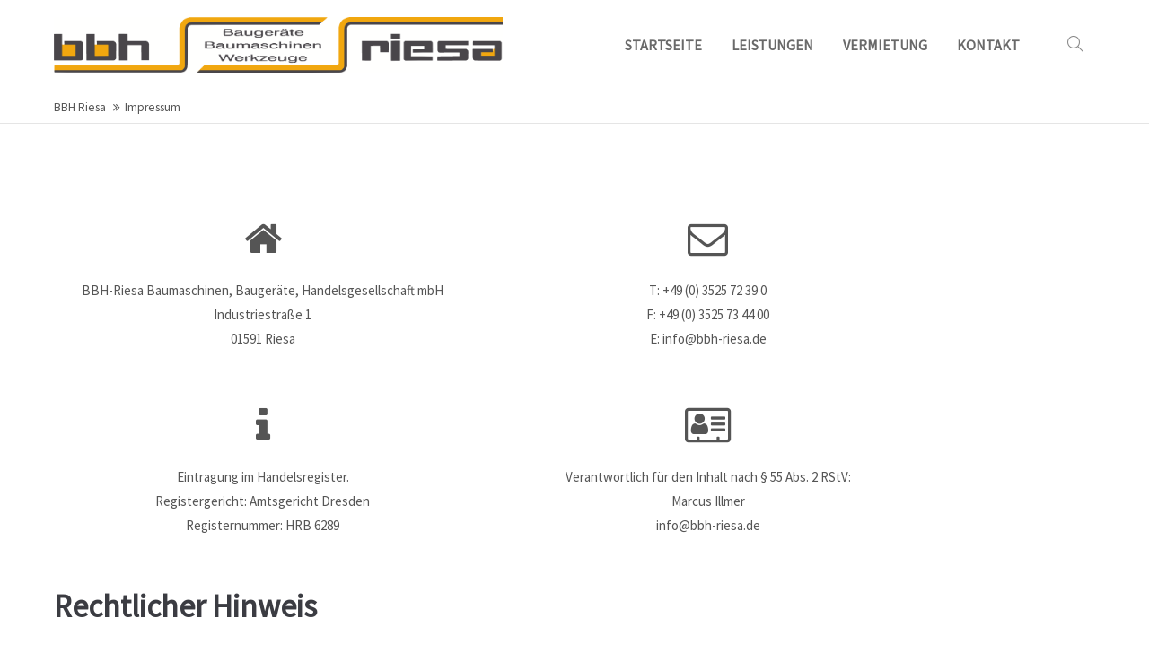

--- FILE ---
content_type: text/css
request_url: https://bbh-riesa.de/files/cto_layout/themedesigner/css/3_1673133144.css
body_size: 20680
content:
.ce_fancylink.style1.fancylink_color_accent a {
color: #f1a70f;
}
.ce_fancylink.style1.fancylink_color_accent .shaft,
.ce_fancylink.style1.fancylink_color_accent .shaft:before,
.ce_fancylink.style1.fancylink_color_accent .shaft:after {
background-color: #f1a70f;
}
.ce_fancylink.style2.fancylink_color_accent a,
.ce_fancylink.style2.fancylink_color_accent .arrow:before {
color: #f1a70f;
}
.ce_fancylink.style2.fancylink_color_accent a:after,
.ce_fancylink.style2.fancylink_color_accent .arrow:after {
border-color: #f1a70f;
}
.ce_fancylink.style3.fancylink_color_accent a {
color: #f1a70f;
}
.ce_fancylink.style3.fancylink_color_accent a:after {
background-color: #f1a70f;
}
.ce_fancybox.style3.fancy_box_color_accent .overlay {
background: #f1a70f;
opacity: 0.8;
}
.ce_fancybox.style2.fancy_box_color_accent:hover .overlay {
background: linear-gradient(to bottom,rgba(0,0,0,0),#f1a70f 100%);
}
.ce_fancybox.style1.fancy_box_color_accent:after {
background-color: #f1a70f;
}
.ce_revolutionslider .ce_revolutionslider_hyperlink.text-link.btn-accent,
.ce_revolutionslider .ce_revolutionslider_hyperlink.text-link.btn-accent:after {
color: #f1a70f;
}
.ce_hyperlink.btn-white a,
.ce_revolutionslider_hyperlink.btn-white:not(.text-link) {
color: #f1a70f;
}
.ce_revolutionslider .tp-dottedoverlay.accent-color-90,
.ce_revolutionslider .tp-dottedoverlay.accent-color-80,
.ce_revolutionslider .tp-dottedoverlay.accent-color-70,
.ce_revolutionslider .tp-dottedoverlay.accent-color-60,
.ce_revolutionslider .tp-dottedoverlay.accent-color-50,
.ce_revolutionslider .tp-dottedoverlay.accent-color-40,
.ce_revolutionslider .tp-dottedoverlay.accent-color-30,
.ce_revolutionslider .tp-dottedoverlay.accent-color-20,
.ce_revolutionslider .tp-dottedoverlay.accent-color-10 {
background: #f1a70f;
}
.mod_article.ol-bg-accent .article-overlay {
background: #f1a70f;
}
body .mm-menu a:hover, body .mm-menu a.active, body .mm-menu a.trail,
body .mm-menu .mm-listview > li.mm-selected > a:not(.mm-next),
body .mm-menu .mm-listview > li.mm-selected > span,
body .mm-menu .mm-listview > li.trail a {
background-color: #f1a70f;
}
.header .mainmenu ul.level_1 li span.ribbon {
background: #f1a70f;
}
.stroke-accent {
stroke: #f1a70f}
.fill-accent {
fill: #f1a70f}
.ce_swiper-slider-start.style2_dark .swiper-pagination-bullet-active,
.ce_swiper-slider-start.style2_dark .swiper-pagination-bullet-active:after,
.ce_swiper-slider-start.style2_light .swiper-pagination-bullet-active,
.ce_swiper-slider-start.style2_light .swiper-pagination-bullet-active:after {
background-color: #f1a70f;
}
.ce_wrap.bg-hover-accent:hover {
background-color: #f1a70f!important;
}
.ce_hyperlink.btn-accent a,
.ce_revolutionslider_hyperlink.btn-accent {
background: #f1a70f;
border-color: #f1a70f;
}
.ce_hyperlink.btn-accent-outline:not(.btn-white):not(.btn-black-outline):not(.btn-gray-outline) a,
.ce_revolutionslider_hyperlink.btn-accent-outline {
border-color: #f1a70f;
color: #f1a70f;
}
.txt-color-accent,
.txt-color-accent p,
.txt-color-accent i,
.txt-color-accent a,
.txt-color-accent h1,
.txt-color-accent h2,
.txt-color-accent h3,
.txt-color-accent h4,
.txt-color-accent h5,
.txt-color-accent h6,
.txt-color-accent .h1,
.txt-color-accent .h2,
.txt-color-accent .h3,
.txt-color-accent .h4,
.txt-color-accent .h5,
.txt-color-accent .h6,
.txt-color-accent .h1 p,
.txt-color-accent .h2 p,
.txt-color-accent .h3 p,
.txt-color-accent .h4 p,
.txt-color-accent .h5 p,
.txt-color-accent .h6 p,
.txt-color-accent.h1,
.txt-color-accent.h2,
.txt-color-accent.h3,
.txt-color-accent.h4,
.txt-color-accent.h5,
.txt-color-accent.h6,
.txt-color-accent.h1 p,
.txt-color-accent.h2 p,
.txt-color-accent.h3 p,
.txt-color-accent.h4 p,
.txt-color-accent.h5 p,
.txt-color-accent.h6 p {
color: #f1a70f;
}
.bg-accent {
background-color: #f1a70f;
}
p a {
color: #f1a70f;
}
.divider-v2 h1:after,
.divider-v2 h2:after,
.divider-v2 h3:after,
.divider-v2 h4:after,
.dividerv h5:after,
.divider-v2 h6:after,
h1.divider-v2:after,
h2.divider-v2:after,
h3.divider-v2:after,
h4.divider-v2:after,
h5.divider-v2:after,
h6.divider-v2:after {
background: #f1a70f;
}
hr.divider_3:before {
background: #f1a70f;
}
hr.divider_3:before {
background: #f1a70f;
}
.divider_4_first {
border: 3px solid #f1a70f;
}
.divider_4_second {
background-color: #f1a70f;
}
.divider_4::after, .divider_4::before {
background-color: #f1a70f;
}
.divider_5 i {
color: #f1a70f;
}
.header.original .mainmenu ul li a.trail,
.header.original .mainmenu ul li a.active,
.header.cloned .mainmenu ul li a.trail,
.header.cloned .mainmenu ul li a.active,
.mod_pct_megamenu .mod_navigation a.active {
color: #f1a70f;
}
.mod_pct_megamenu .mod_navigation a.active:before,
.header .mainmenu ul ul li a.active span:before,
.header .mainmenu ul ul li a.trail span:before {
background-color: #f1a70f;
}
#top-wrapper.fixed .mainmenu a.active,
#top-wrapper.fixed .mainmenu a.trail {
color: #f1a70f;
}
body.header-dark .fixed .mainmenu ul li a.trail,
body.header-dark .fixed .mainmenu ul li a.active {
color: #f1a70f;
}
.header-light #top-wrapper.fixed .mainmenu a.active,
.header-light #top-wrapper.fixed .mainmenu a.trail {
color: #f1a70f;
}
.subnav a {
color: #f1a70f;
}
#nav-open-btn:before {
background: #f1a70f;
}
.ce_table table th {
background: #f1a70f;
}
.ce_tabs .tabs.classic ul li.active,
.ce_tabs .tabs.classic ul li:hover {
border-color: #f1a70f;
}
.ce_tabs .tabs.horizontal ul li:hover span,
.ce_tabs .tabs.horizontal ul li.active span {
background: #f1a70f;
}
.ce_teambox .image .overlay {
background: #f1a70f;
}
.ce_teambox .email a {
color: #f1a70f;
}
blockquote a {
color: #f1a70f;
}
.header .mod_search .search-content {
background: #f1a70f;
}
.ce_iconbox.version2 i {
background: #f1a70f;
}
.ce_iconbox .link {
color: #f1a70f;
}
.ce_testimonial a {
color: #f1a70f;
}
.ce_accordion .toggler:before {
color:#f1a70f;
}
.mod_calendar th.head {
background:#f1a70f;
border-top:1px solid #f1a70f;
border-right:1px solid #f1a70f;
border-left:1px solid #f1a70f;
}
.mod_calendar th.previous a,
.mod_calendar th.next a {
background-color:#f1a70f;
}
.pagination li span.current {
background: #f1a70f;
}
.pagination li a:hover {
color: #f1a70f;
}
.mod_faqpage h3:before {
color: #f1a70f;
}
.mod_search .submit {
border: 1px solid #f1a70f;
}
input:focus,
textarea:focus {
border:1px solid #f1a70f;
}
form fieldset legend {
background-color:#f1a70f;
}
input.submit[type="submit"],
button.submit[type="submit"] {
background: #f1a70f;
}
input.submit[type="submit"]:hover,
button.submit[type="submit"]:hover {
background: #f1a70f;
}
.ce_youtube_background.overlay .YTPOverlay {
background-color: #f1a70f;
}
.label-accent {
background: #f1a70f;
}
.ce_hyperlink a,
a.btn {
background: #f1a70f;
border-color: #f1a70f;
}
.ce_hyperlink a.link-white,
a.btn.link-white {
color: #f1a70f;
}
.ce_hyperlink a.link-white:hover,
a.btn.link-white:hover {
background: #f1a70f;
}
.ce_hyperlink a.outline,
a.btn.outline {
color: #f1a70f;
}
.newslist h2,
.newslist h2 a {
color: #f1a70f;
}
.newslist .news-left .news-date {
background: #f1a70f;
}
.newsteaser .date {
background: #f1a70f;
}
#portfolio_filter a.selected,
#portfolio_filter a:hover {
background: #f1a70f;
}
.ce_chartbar .chart_data {
background: #f1a70f;
}
.color-accent,
.color-accent p,
.color-accent i,
.color-accent h1,
.color-accent h2,
.color-accent h3,
.color-accent h4,
.color-accent h5,
.color-accent h6,
.color-accent a:not(.link-white) {
color: #f1a70f;
}
blockquote {
border-color: #f1a70f;
}
.ce_pricetable .pricetable.highlight .title {
background: #f1a70f;
}
.ce_imagebox_v2 .ce_url a {
background: #f1a70f;
}
.ce_gallery .content {
background: #f1a70f;
}
.ce_headertext h1:after,
.ce_headertext h2:after,
.ce_headertext h3:after,
.ce_headertext h4:after,
.ce_headertext h5:after,
.ce_headertext h6:after {
background: #f1a70f;
}
.ce_countup i {
color: #f1a70f;
}
.newslist-v3 .date {
background: #f1a70f;
}
.ce_bgimage.offset.offset-bg-accent:before {
background-color: #f1a70f;
}
.ce_leadertext.version2 .divider-first {
border: 3px solid #f1a70f;
}
.ce_leadertext.version2 .divider-second {
background-color: #f1a70f;
}
.ce_leadertext.version2 .divider:after,
.ce_leadertext.version2 .divider:before {
background-color: #f1a70f;
}
.ce_accordion .toggler i.fa {
background: #f1a70f;
}
.newsteaser_v3 .news-overlay i {
background-color: #f1a70f;
}
.newslist-v3 .subheadline {
color: #f1a70f;
}
.ce_teambox .function {
color: #f1a70f;
}
.ce_tabs .tabs.horizontal-clean ul li.active:after {
border-color: #f1a70f transparent transparent transparent;
}
.subheadline-v2 {
color: #f1a70f;
}
.ce_timeline .timeline-item .timeline-item-title {
background: #f1a70f;
}
.ce_portfoliofilter.default a.selected,
.ce_portfoliofilter.default a:hover {
background: #f1a70f;
}
.ce_portfoliofilter.only-icon a.selected i:before,
.ce_portfoliofilter.only-icon a:hover i:before {
background: #f1a70f;
border-color: #f1a70f;
}
.ce_tabs .tabs.horizontal-clean ul li.active span {
color: #f1a70f;
}
.ce_revolutionslider_hyperlink {
background: #f1a70f;
border-color: #f1a70f;
}
.ce_headline_extended.version2 .divider-first {
border-color: #f1a70f;
}
.ce_headline_extended.version2 .divider:after,
.ce_headline_extended.version2 .divider:before,
.ce_headline_extended.version2 .divider-second {
background-color: #f1a70f;
}
.mod_portfoliolist .item .linkbar a {
background-color: #f1a70f;
}
.mod_portfoliolist .item .linkbar a:hover {
color: #f1a70f;
}
.mod_portfoliolist .item .subline {
background-color: #f1a70f;
}
form .input-group-addon {
background: #f1a70f;
border-color: #f1a70f;
}
body .picker--focused .picker__day--selected,
body .picker__day--selected,
body .picker__day--selected:hover,
body .picker--focused .picker__day--highlighted,
body .picker__day--highlighted:hover,
body .picker__day--infocus:hover,
body .picker__day--outfocus:hover,
body .picker--focused .picker__list-item--highlighted,
body .picker__list-item--highlighted:hover,
body .picker__list-item:hover {
background-color: #f1a70f;
}
body .picker__list-item--highlighted,
body .picker__list-item:hover {
border-color: #f1a70f;
}
.ce_video_background .video-overlay  {
background-color: #f1a70f;
}
.ce_text_imagebox.imagebox_version2 .inside,
.ce_text_imagebox.imagebox_version3 .inside {
background-color: #f1a70f;
}
#offcanvas-top {
background: #f1a70f;
}
.cookiebar {
background: #f1a70f;
}
#footer a:hover,
#bottom .inside a:hover {
color: #f1a70f;
}
.ce_bgimage_content_start.bg-accent .bg_overlay {
background: #f1a70f;
}
.newslist-timeline:before,
.newslist-timeline-both h4:before {
border-color: #f1a70f;
}
.ce_divider_extended.version4 span {
background: #f1a70f;
}
.ce_divider_extended.version5 {
background: #f1a70f;
}
.ce_linkbox h4 {
color: #f1a70f;
}
.mod_customcataloglist.cc_immorealty .entry.top_object .cc_immorealty_top {
background: #f1a70f;
}
.mod_customcatalogfilter.immorealty_filter .filter_range .ui-slider-range {
background: #f1a70f;
}
.mod_customcatalogreader.cc_immorealty .property-furnishing li i {
color: #f1a70f;
}
.mod_customcatalogreader.cc_immorealty .price {
background: #f1a70f;
}
.mod_customcataloglist .cc_immorealty_slider .category  {
background: #f1a70f;
}
.mod_customcataloglist.cc_immorealty .customelements_notelist input {
background-color: #f1a70f;
}
.mod_customcataloglist.cc_cardealer .item-rightside .item-content-col2 {
color: #f1a70f;
}
.mod_customcatalogfilter.cardealer_filter .filter_range .ui-slider-range {
background-color: #f1a70f;
}
.mod_customcatalogreader.cc_cardealer .single-price {
color: #f1a70f;
}
.mod_customcatalogreader.cc_cardealer .single-price strong {
background-color: #f1a70f;
}
.mod_customcataloglist.cc_cardealer .item-highlight-icon {
background-color: #f1a70f;
}
.mod_customcataloglist .cc_cardealer_slider .state {
background-color: #f1a70f;
}
.mod_customcataloglist .cc_cardealer_slider .price strong {
color: #f1a70f;
}
.ce_linkbox a i {
background-color: #f1a70f;
}
.ce_fullscreen_gallery.version3 .bold {
background-color: #f1a70f;
}
form.style2 {
background: #f1a70f;
}
.ce_linkbox .ce_linkbox_banner {
background-color: #f1a70f;
}
.custommenu li:hover {
background-color: #f1a70f;
}
.ce_featured_tab li .ce_headline .headline {
color: #f1a70f;
}
.ce_featured_tab li.active {
background-color: #f1a70f;
}
.ce_headerimage.version3 .ce_headline .headline {
background: #f1a70f;
}
.ce_headerimage.version3 .subline {
background: #f1a70f;
}
.mod_portfoliolist_v4 .item a:hover {
background: #f1a70f;
}
.mod_customcatalogteaser.cc_accommodations .entry:hover .item-content {
background: #f1a70f;
}
.ce_revolutionslider_hyperlink.light {
color: #f1a70f;
}
.ce_frame_start.style3 .ce_frame_start_inside {
border-color: #f1a70f;
}
.mod_portfoliolist_teaser_3 .info,
.mod_portfoliolist_teaser_3 .info a {
color: #f1a70f;
}
.newsteaser_v7:hover h5 {
color: #f1a70f;
}
.ce_divider_extended.version10 svg {
fill: #f1a70f;
}
.js-cd-h-timeline .filling-line {
background-color: #f1a70f;
}
.js .cd-h-timeline__date--older-event::after {
border-color: #f1a70f;
}
.js .cd-h-timeline__date:hover::after,
.js .cd-h-timeline__date--selected::after {
background-color: #f1a70f;
border-color: #f1a70f;
}
.mod_portfoliolist_v7 .comments {
background-color: #f1a70f;
}
.mod_portfoliolist_v7 .subline {
background-color: #f1a70f;
}
.mod_portfoliolist_v7 .item:hover .item-bottom a {
color: #f1a70f;
}
.js-cd-h-timeline .ce_text em {
color: #f1a70f;
}
.mod_eventlist_v2 .title a {
color: #f1a70f;
}
.ce_imagemap .hotspot.small .circle {
box-shadow: 0 0 0 5px #f1a70f;
}
.ce_pricecard.style2.highlight .ce_pricecard_inside {
background: #f1a70f;
}
.mod_eventlist_v3 h4,
.mod_eventlist_v3 h4 a {
color: #f1a70f;
}
.mod_eventlist_v3 .meta-info i {
color: #f1a70f;
}
.js-cd-h-timeline time:before,
.js-cd-h-timeline .location:before {
color: #f1a70f;
}
.js-cd-h-timeline .more a {
background: #f1a70f;
}
body .mainmenu ul li a:hover:before,
body .mainmenu ul li a.trail:before,
body .mainmenu ul li a.active:before {
background-color: #f1a70f;
}
.ce_popup_start .popup_close {
color: #f1a70f;
}
.ce_popup_start .ce_popup_content {
border-color: #f1a70f;
}
.mod_eventlist_v4 i.fa-location-arrow {
background-color: #f1a70f;
}
.ce_hyperlink_lightbox_video.hyperlink_color_accent svg polygon  {
fill: #f1a70f;
}
.ce_hyperlink_lightbox_video.hyperlink_color_accent svg circle {
stroke: #f1a70f;
}
.mod_portfoliolist_demos .item .overlay {
background-color: #f1a70f;
}
.mod_portfoliolist_demos .item h5:hover {
color: #f1a70f;
}
.ce_iconbox_v3 .ce_iconbox_v3_inside.bg-accent {
background-color: #f1a70f;
}
.ce_iconbox_v3 .ce_iconbox_v3_inside.bg-hover-accent:hover {
background-color: #f1a70f!important;
}
.ce_iconbox_v3 .headline.headline-color-accent {
color: #f1a70f;
}
.ce_iconbox_v3 .subheadline.subheadline-color-accent {
color: #f1a70f;
}
.ce_iconbox_v3 .fonticon.fonticon-color-accent {
color: #f1a70f;
}
.ce_iconbox_v3:hover.text-hover-accent i,
.ce_iconbox_v3:hover.text-hover-accent .headline,
.ce_iconbox_v3:hover.text-hover-accent .subheadline {
color: #f1a70f!important;
}
.submenu_v2 li a:hover,
.submenu_v2 li a.active {
color: #f1a70f;
}
.ce_list.list-style2 li.fa:before {
color: #f1a70f;
}
.ce_list.list-style3 li.fa:before {
color: #f1a70f;
}
.ce_revolutionslider_hyperlink.text-link:after {
color: #f1a70f;
}
.ce_download_small .ce_download_small_inside a:after {
color: #f1a70f;
}
.ce_download_small .ce_download_small_inside a {
border-color: #f1a70f;
}
.ce_imagemap .circle {
box-shadow: 0 0 0 4px #f1a70f;
}
.ce_testimonial_version7 .text_inside:before {
background: #f1a70f;
}
.ce_portfoliofilter.port-filter-style3 a.selected {
border-color: #f1a70f;
}
form.style8 input.submit[type="submit"],
form.style8 button.submit[type="submit"] {
color: #f1a70f;
}
.ce_image_text_box .ce_image_text_box_banner {
background: #f1a70f;
}
.ce_image_text_box.version2 a.hyperlink_txt {
color: #f1a70f;
}
.ce_grid_gallery_start li:hover .linktext {
color: #f1a70f;
}
.mod_quickmenu.style2 a {
border-color: #f1a70f;
color: #f1a70f;
}
.mod_customcataloglist.cc_product_catalog .item-inside:hover {
border-color: #f1a70f;
}
.mod_customcatalogteaser.cc_product_catalog .item-highlight-icon {
background-color: #f1a70f;
}
.ce_headline_w_buttons.style1 .buttons a:hover {
background-color: #f1a70f;
}
.ce_headline_w_buttons.style2 .buttons a.button_one {
border-color: #f1a70f;
color: #f1a70f;
}
.ce_headline_w_buttons.style2 .buttons a.button_two {
background-color: #f1a70f;
border-color: #f1a70f;
}
.ce_headline_w_buttons.style2 .buttons a.button_one:hover {
background-color: #f1a70f;
}
.ce_headline_w_buttons.style3 .buttons a.button_one {
border-color: #f1a70f;
color: #f1a70f;
}
.ce_headline_w_buttons.style3 .buttons a.button_two {
background-color: #f1a70f;
border-color: #f1a70f;
}
.ce_headline_w_buttons.style3 .buttons a.button_one:hover {
background-color: #f1a70f;
}
.ce_headline_w_buttons.style5 .buttons a.button_one {
border-color: #f1a70f;
color: #f1a70f;
}
.ce_headline_w_buttons.style5 .buttons a.button_two {
background-color: #f1a70f;
border-color: #f1a70f;
}
.ce_headline_w_buttons.style5 .buttons a.button_one:hover {
background-color: #f1a70f;
}
.ce_headline_w_buttons.style6 .buttons a.button_one {
border-color: #f1a70f;
color: #f1a70f;
}
.ce_headline_w_buttons.style6 .buttons a.button_two {
background-color: #f1a70f;
border-color: #f1a70f;
}
.ce_headline_w_buttons.style6 .buttons a.button_one:hover {
background-color: #f1a70f;
}
.ce_headline_w_buttons.style10 .buttons a:hover {
background-color: #f1a70f;
}
.ce_featurelist.style1 li i {
color: #f1a70f;
}
.ce_featurelist.style2 span {
color: #f1a70f;
}
.ce_featurelist.style2 .icon {
color: #f1a70f;
}
.ce_featurelist.style2 li a:hover {
background-color: #f1a70f;
}
.ce_featurelist.style5 li span {
color: #f1a70f;
}
body .mm-menu a.active, body .mm-menu a.trail {
background-color: #f1a70f;
}
.header .mainmenu ul li a.highlight span,
.header .mainmenu ul li a.highlight_square_color_accent span,
.header .mainmenu ul li a.highlight-square-color-accent span,
.header .mainmenu ul li a.highlight_rounded_color_accent span,
.header .mainmenu ul li a.highlight-rounded-color-accent span,
.header .mainmenu ul li a.highlight_rounded50_color_accent span,
.header .mainmenu ul li a.highlight-rounded50-color-accent span {
background-color: #f1a70f;
}
.header .mainmenu ul li a.highlight_outline_square_color_accent span,
.header .mainmenu ul li a.highlight-outline-square-color-accent span,
.header .mainmenu ul li a.highlight_outline_rounded_color_accent span,
.header .mainmenu ul li a.highlight-outline-rounded-color-accent span,
.header .mainmenu ul li a.highlight_outline_rounded50_color_accent span,
.header .mainmenu ul li a.highlight-outline-rounded50-color-accent span {
box-shadow: 0 0px 0px 2px #f1a70f;
}
.ce_accordion_v2 .toggler:not(.ui-state-active):hover {
color: #f1a70f;
}
.ce_accordion_v2 .toggler.ui-state-active,
.ce_accordion.style2 .toggler.ui-state-active {
background: #f1a70f;
}
.mmenu_trigger .burger .burger_lines,
.mmenu_trigger .burger .burger_lines:after,
.mmenu_trigger .burger .burger_lines:before {
background: #f1a70f;
}
.mmenu_trigger {
color: #f1a70f;
}
.mod_privacy_optin_slim .privacy_button a {
background: #f1a70f;
}
span.color-accent {
color: #f1a70f;
}
#top {
display: none;
}
#top,
#top a,
#top .mod_socials a i {
color: #ffffff;
}
#top,
#top .inside {
background-color: rgba(0,0,0,0.7);
}
html, body  {
font-family: "Source Sans Pro";
font-weight: 400;
}
.header .mod_langswitcher {
display: none;
}
@media only screen and (min-width: 768px) {
.stickyheader {
display: none!important;
}
html {
scroll-padding: 0;
}
}
#top .inside {
background: none!important;
}
@media only screen and (min-width: 768px) {
.header.cloned {
background: rgba(255, 255, 255, 0.9);
}
}
@media only screen and (max-width: 767px) {
.header {
background: #ffffff;
}
}
.logo a {
background-image: url(../uploads/bbh_logo.png);
}
.stickyheader .logo a {
background-image: url(../uploads/bbh-logo.png);
}
@media only screen and (min-width: 768px) {
.header.original .logo {
width: 500px;
}
}
.mainmenu ul li a  {
font-family: "Source Sans Pro";
}
.mainmenu ul li a  {
font-weight: 700;
}
.mainmenu ul li a {
text-transform: uppercase;
}
.smartmenu-content .mod_navigation a {
color:#ffffff;
}
.smartmenu-content .mod_navigation a.active, .smartmenu-content .mod_navigation a.trail {
border-color:#ffffff;
}
.smartmenu-content .smartmenu-close:before, .smartmenu-content .smartmenu-close:after {
background:#ffffff;
}
.mmenu_trigger .label {
text-transform: uppercase;
}
#mmenu {
bottom: 0;
}
#mmenu nav.mobile_vertical {
display: none;
}
#mmenu nav.mobile_horizontal {
display: block;
}
#mmenu .mod_socials {
display: none;
}
#mmenu .scrollable {
height: 100%;
}
#mmenu .mod_langswitcher {
display: none;
}
#mmenu .mod_search {
width: 100%;
}
#mmenu .mod_mmenu_custom_nav {
display: none;
}
